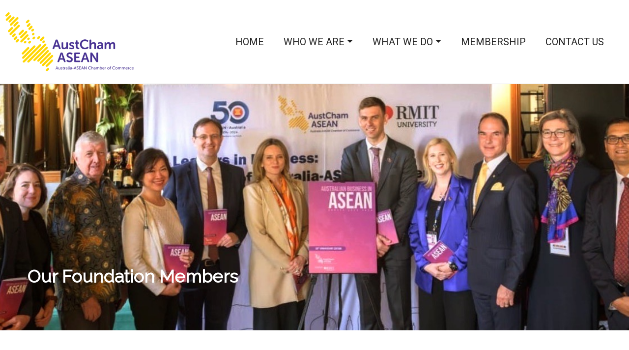

--- FILE ---
content_type: text/html; charset=UTF-8
request_url: https://austchamasean.com/who-we-are/foundation-members/
body_size: 9473
content:
<!DOCTYPE html>
<html lang="en-US" prefix="og: http://ogp.me/ns#" class="no-js no-svg">
	<head>
		<meta charset="UTF-8">
		<meta name="viewport" content="width=device-width, initial-scale=1">
		<link rel="profile" href="http://gmpg.org/xfn/11">

		<meta name='robots' content='max-image-preview:large' />

<!-- This site is optimized with the Yoast SEO plugin v10.0 - https://yoast.com/wordpress/plugins/seo/ -->
<title>Foundation Members - AustCham ASEAN</title>
<link rel="canonical" href="https://austchamasean.com/who-we-are/foundation-members/" />
<meta property="og:locale" content="en_US" />
<meta property="og:type" content="article" />
<meta property="og:title" content="Foundation Members - AustCham ASEAN" />
<meta property="og:url" content="https://austchamasean.com/who-we-are/foundation-members/" />
<meta property="og:site_name" content="AustCham ASEAN" />
<meta name="twitter:card" content="summary_large_image" />
<meta name="twitter:title" content="Foundation Members - AustCham ASEAN" />
<!-- / Yoast SEO plugin. -->

<link rel='dns-prefetch' href='//assets.juicer.io' />
<!-- This site uses the Google Analytics by MonsterInsights plugin v7.10.0 - Using Analytics tracking - https://www.monsterinsights.com/ -->
<script type="text/javascript" data-cfasync="false">
	var mi_version         = '7.10.0';
	var mi_track_user      = true;
	var mi_no_track_reason = '';
	
	var disableStr = 'ga-disable-UA-130192151-1';

	/* Function to detect opted out users */
	function __gaTrackerIsOptedOut() {
		return document.cookie.indexOf(disableStr + '=true') > -1;
	}

	/* Disable tracking if the opt-out cookie exists. */
	if ( __gaTrackerIsOptedOut() ) {
		window[disableStr] = true;
	}

	/* Opt-out function */
	function __gaTrackerOptout() {
	  document.cookie = disableStr + '=true; expires=Thu, 31 Dec 2099 23:59:59 UTC; path=/';
	  window[disableStr] = true;
	}
	
	if ( mi_track_user ) {
		(function(i,s,o,g,r,a,m){i['GoogleAnalyticsObject']=r;i[r]=i[r]||function(){
			(i[r].q=i[r].q||[]).push(arguments)},i[r].l=1*new Date();a=s.createElement(o),
			m=s.getElementsByTagName(o)[0];a.async=1;a.src=g;m.parentNode.insertBefore(a,m)
		})(window,document,'script','//www.google-analytics.com/analytics.js','__gaTracker');

		__gaTracker('create', 'UA-130192151-1', 'auto');
		__gaTracker('set', 'forceSSL', true);
		__gaTracker('require', 'displayfeatures');
		__gaTracker('send','pageview');
	} else {
		console.log( "" );
		(function() {
			/* https://developers.google.com/analytics/devguides/collection/analyticsjs/ */
			var noopfn = function() {
				return null;
			};
			var noopnullfn = function() {
				return null;
			};
			var Tracker = function() {
				return null;
			};
			var p = Tracker.prototype;
			p.get = noopfn;
			p.set = noopfn;
			p.send = noopfn;
			var __gaTracker = function() {
				var len = arguments.length;
				if ( len === 0 ) {
					return;
				}
				var f = arguments[len-1];
				if ( typeof f !== 'object' || f === null || typeof f.hitCallback !== 'function' ) {
					console.log( 'Not running function __gaTracker(' + arguments[0] + " ....) because you are not being tracked. " + mi_no_track_reason );
					return;
				}
				try {
					f.hitCallback();
				} catch (ex) {

				}
			};
			__gaTracker.create = function() {
				return new Tracker();
			};
			__gaTracker.getByName = noopnullfn;
			__gaTracker.getAll = function() {
				return [];
			};
			__gaTracker.remove = noopfn;
			window['__gaTracker'] = __gaTracker;
					})();
		}
</script>
<!-- / Google Analytics by MonsterInsights -->
<script type="text/javascript">
/* <![CDATA[ */
window._wpemojiSettings = {"baseUrl":"https:\/\/s.w.org\/images\/core\/emoji\/14.0.0\/72x72\/","ext":".png","svgUrl":"https:\/\/s.w.org\/images\/core\/emoji\/14.0.0\/svg\/","svgExt":".svg","source":{"concatemoji":"https:\/\/austchamasean.com\/wp-includes\/js\/wp-emoji-release.min.js?ver=6.4.7"}};
/*! This file is auto-generated */
!function(i,n){var o,s,e;function c(e){try{var t={supportTests:e,timestamp:(new Date).valueOf()};sessionStorage.setItem(o,JSON.stringify(t))}catch(e){}}function p(e,t,n){e.clearRect(0,0,e.canvas.width,e.canvas.height),e.fillText(t,0,0);var t=new Uint32Array(e.getImageData(0,0,e.canvas.width,e.canvas.height).data),r=(e.clearRect(0,0,e.canvas.width,e.canvas.height),e.fillText(n,0,0),new Uint32Array(e.getImageData(0,0,e.canvas.width,e.canvas.height).data));return t.every(function(e,t){return e===r[t]})}function u(e,t,n){switch(t){case"flag":return n(e,"\ud83c\udff3\ufe0f\u200d\u26a7\ufe0f","\ud83c\udff3\ufe0f\u200b\u26a7\ufe0f")?!1:!n(e,"\ud83c\uddfa\ud83c\uddf3","\ud83c\uddfa\u200b\ud83c\uddf3")&&!n(e,"\ud83c\udff4\udb40\udc67\udb40\udc62\udb40\udc65\udb40\udc6e\udb40\udc67\udb40\udc7f","\ud83c\udff4\u200b\udb40\udc67\u200b\udb40\udc62\u200b\udb40\udc65\u200b\udb40\udc6e\u200b\udb40\udc67\u200b\udb40\udc7f");case"emoji":return!n(e,"\ud83e\udef1\ud83c\udffb\u200d\ud83e\udef2\ud83c\udfff","\ud83e\udef1\ud83c\udffb\u200b\ud83e\udef2\ud83c\udfff")}return!1}function f(e,t,n){var r="undefined"!=typeof WorkerGlobalScope&&self instanceof WorkerGlobalScope?new OffscreenCanvas(300,150):i.createElement("canvas"),a=r.getContext("2d",{willReadFrequently:!0}),o=(a.textBaseline="top",a.font="600 32px Arial",{});return e.forEach(function(e){o[e]=t(a,e,n)}),o}function t(e){var t=i.createElement("script");t.src=e,t.defer=!0,i.head.appendChild(t)}"undefined"!=typeof Promise&&(o="wpEmojiSettingsSupports",s=["flag","emoji"],n.supports={everything:!0,everythingExceptFlag:!0},e=new Promise(function(e){i.addEventListener("DOMContentLoaded",e,{once:!0})}),new Promise(function(t){var n=function(){try{var e=JSON.parse(sessionStorage.getItem(o));if("object"==typeof e&&"number"==typeof e.timestamp&&(new Date).valueOf()<e.timestamp+604800&&"object"==typeof e.supportTests)return e.supportTests}catch(e){}return null}();if(!n){if("undefined"!=typeof Worker&&"undefined"!=typeof OffscreenCanvas&&"undefined"!=typeof URL&&URL.createObjectURL&&"undefined"!=typeof Blob)try{var e="postMessage("+f.toString()+"("+[JSON.stringify(s),u.toString(),p.toString()].join(",")+"));",r=new Blob([e],{type:"text/javascript"}),a=new Worker(URL.createObjectURL(r),{name:"wpTestEmojiSupports"});return void(a.onmessage=function(e){c(n=e.data),a.terminate(),t(n)})}catch(e){}c(n=f(s,u,p))}t(n)}).then(function(e){for(var t in e)n.supports[t]=e[t],n.supports.everything=n.supports.everything&&n.supports[t],"flag"!==t&&(n.supports.everythingExceptFlag=n.supports.everythingExceptFlag&&n.supports[t]);n.supports.everythingExceptFlag=n.supports.everythingExceptFlag&&!n.supports.flag,n.DOMReady=!1,n.readyCallback=function(){n.DOMReady=!0}}).then(function(){return e}).then(function(){var e;n.supports.everything||(n.readyCallback(),(e=n.source||{}).concatemoji?t(e.concatemoji):e.wpemoji&&e.twemoji&&(t(e.twemoji),t(e.wpemoji)))}))}((window,document),window._wpemojiSettings);
/* ]]> */
</script>
<link rel='stylesheet' id='juicerstyle-css' href='//assets.juicer.io/embed.css?ver=6.4.7' type='text/css' media='all' />
<style id='wp-emoji-styles-inline-css' type='text/css'>

	img.wp-smiley, img.emoji {
		display: inline !important;
		border: none !important;
		box-shadow: none !important;
		height: 1em !important;
		width: 1em !important;
		margin: 0 0.07em !important;
		vertical-align: -0.1em !important;
		background: none !important;
		padding: 0 !important;
	}
</style>
<link rel='stylesheet' id='wp-block-library-css' href='https://austchamasean.com/wp-includes/css/dist/block-library/style.min.css?ver=6.4.7' type='text/css' media='all' />
<style id='classic-theme-styles-inline-css' type='text/css'>
/*! This file is auto-generated */
.wp-block-button__link{color:#fff;background-color:#32373c;border-radius:9999px;box-shadow:none;text-decoration:none;padding:calc(.667em + 2px) calc(1.333em + 2px);font-size:1.125em}.wp-block-file__button{background:#32373c;color:#fff;text-decoration:none}
</style>
<style id='global-styles-inline-css' type='text/css'>
body{--wp--preset--color--black: #000000;--wp--preset--color--cyan-bluish-gray: #abb8c3;--wp--preset--color--white: #ffffff;--wp--preset--color--pale-pink: #f78da7;--wp--preset--color--vivid-red: #cf2e2e;--wp--preset--color--luminous-vivid-orange: #ff6900;--wp--preset--color--luminous-vivid-amber: #fcb900;--wp--preset--color--light-green-cyan: #7bdcb5;--wp--preset--color--vivid-green-cyan: #00d084;--wp--preset--color--pale-cyan-blue: #8ed1fc;--wp--preset--color--vivid-cyan-blue: #0693e3;--wp--preset--color--vivid-purple: #9b51e0;--wp--preset--gradient--vivid-cyan-blue-to-vivid-purple: linear-gradient(135deg,rgba(6,147,227,1) 0%,rgb(155,81,224) 100%);--wp--preset--gradient--light-green-cyan-to-vivid-green-cyan: linear-gradient(135deg,rgb(122,220,180) 0%,rgb(0,208,130) 100%);--wp--preset--gradient--luminous-vivid-amber-to-luminous-vivid-orange: linear-gradient(135deg,rgba(252,185,0,1) 0%,rgba(255,105,0,1) 100%);--wp--preset--gradient--luminous-vivid-orange-to-vivid-red: linear-gradient(135deg,rgba(255,105,0,1) 0%,rgb(207,46,46) 100%);--wp--preset--gradient--very-light-gray-to-cyan-bluish-gray: linear-gradient(135deg,rgb(238,238,238) 0%,rgb(169,184,195) 100%);--wp--preset--gradient--cool-to-warm-spectrum: linear-gradient(135deg,rgb(74,234,220) 0%,rgb(151,120,209) 20%,rgb(207,42,186) 40%,rgb(238,44,130) 60%,rgb(251,105,98) 80%,rgb(254,248,76) 100%);--wp--preset--gradient--blush-light-purple: linear-gradient(135deg,rgb(255,206,236) 0%,rgb(152,150,240) 100%);--wp--preset--gradient--blush-bordeaux: linear-gradient(135deg,rgb(254,205,165) 0%,rgb(254,45,45) 50%,rgb(107,0,62) 100%);--wp--preset--gradient--luminous-dusk: linear-gradient(135deg,rgb(255,203,112) 0%,rgb(199,81,192) 50%,rgb(65,88,208) 100%);--wp--preset--gradient--pale-ocean: linear-gradient(135deg,rgb(255,245,203) 0%,rgb(182,227,212) 50%,rgb(51,167,181) 100%);--wp--preset--gradient--electric-grass: linear-gradient(135deg,rgb(202,248,128) 0%,rgb(113,206,126) 100%);--wp--preset--gradient--midnight: linear-gradient(135deg,rgb(2,3,129) 0%,rgb(40,116,252) 100%);--wp--preset--font-size--small: 13px;--wp--preset--font-size--medium: 20px;--wp--preset--font-size--large: 36px;--wp--preset--font-size--x-large: 42px;--wp--preset--spacing--20: 0.44rem;--wp--preset--spacing--30: 0.67rem;--wp--preset--spacing--40: 1rem;--wp--preset--spacing--50: 1.5rem;--wp--preset--spacing--60: 2.25rem;--wp--preset--spacing--70: 3.38rem;--wp--preset--spacing--80: 5.06rem;--wp--preset--shadow--natural: 6px 6px 9px rgba(0, 0, 0, 0.2);--wp--preset--shadow--deep: 12px 12px 50px rgba(0, 0, 0, 0.4);--wp--preset--shadow--sharp: 6px 6px 0px rgba(0, 0, 0, 0.2);--wp--preset--shadow--outlined: 6px 6px 0px -3px rgba(255, 255, 255, 1), 6px 6px rgba(0, 0, 0, 1);--wp--preset--shadow--crisp: 6px 6px 0px rgba(0, 0, 0, 1);}:where(.is-layout-flex){gap: 0.5em;}:where(.is-layout-grid){gap: 0.5em;}body .is-layout-flow > .alignleft{float: left;margin-inline-start: 0;margin-inline-end: 2em;}body .is-layout-flow > .alignright{float: right;margin-inline-start: 2em;margin-inline-end: 0;}body .is-layout-flow > .aligncenter{margin-left: auto !important;margin-right: auto !important;}body .is-layout-constrained > .alignleft{float: left;margin-inline-start: 0;margin-inline-end: 2em;}body .is-layout-constrained > .alignright{float: right;margin-inline-start: 2em;margin-inline-end: 0;}body .is-layout-constrained > .aligncenter{margin-left: auto !important;margin-right: auto !important;}body .is-layout-constrained > :where(:not(.alignleft):not(.alignright):not(.alignfull)){max-width: var(--wp--style--global--content-size);margin-left: auto !important;margin-right: auto !important;}body .is-layout-constrained > .alignwide{max-width: var(--wp--style--global--wide-size);}body .is-layout-flex{display: flex;}body .is-layout-flex{flex-wrap: wrap;align-items: center;}body .is-layout-flex > *{margin: 0;}body .is-layout-grid{display: grid;}body .is-layout-grid > *{margin: 0;}:where(.wp-block-columns.is-layout-flex){gap: 2em;}:where(.wp-block-columns.is-layout-grid){gap: 2em;}:where(.wp-block-post-template.is-layout-flex){gap: 1.25em;}:where(.wp-block-post-template.is-layout-grid){gap: 1.25em;}.has-black-color{color: var(--wp--preset--color--black) !important;}.has-cyan-bluish-gray-color{color: var(--wp--preset--color--cyan-bluish-gray) !important;}.has-white-color{color: var(--wp--preset--color--white) !important;}.has-pale-pink-color{color: var(--wp--preset--color--pale-pink) !important;}.has-vivid-red-color{color: var(--wp--preset--color--vivid-red) !important;}.has-luminous-vivid-orange-color{color: var(--wp--preset--color--luminous-vivid-orange) !important;}.has-luminous-vivid-amber-color{color: var(--wp--preset--color--luminous-vivid-amber) !important;}.has-light-green-cyan-color{color: var(--wp--preset--color--light-green-cyan) !important;}.has-vivid-green-cyan-color{color: var(--wp--preset--color--vivid-green-cyan) !important;}.has-pale-cyan-blue-color{color: var(--wp--preset--color--pale-cyan-blue) !important;}.has-vivid-cyan-blue-color{color: var(--wp--preset--color--vivid-cyan-blue) !important;}.has-vivid-purple-color{color: var(--wp--preset--color--vivid-purple) !important;}.has-black-background-color{background-color: var(--wp--preset--color--black) !important;}.has-cyan-bluish-gray-background-color{background-color: var(--wp--preset--color--cyan-bluish-gray) !important;}.has-white-background-color{background-color: var(--wp--preset--color--white) !important;}.has-pale-pink-background-color{background-color: var(--wp--preset--color--pale-pink) !important;}.has-vivid-red-background-color{background-color: var(--wp--preset--color--vivid-red) !important;}.has-luminous-vivid-orange-background-color{background-color: var(--wp--preset--color--luminous-vivid-orange) !important;}.has-luminous-vivid-amber-background-color{background-color: var(--wp--preset--color--luminous-vivid-amber) !important;}.has-light-green-cyan-background-color{background-color: var(--wp--preset--color--light-green-cyan) !important;}.has-vivid-green-cyan-background-color{background-color: var(--wp--preset--color--vivid-green-cyan) !important;}.has-pale-cyan-blue-background-color{background-color: var(--wp--preset--color--pale-cyan-blue) !important;}.has-vivid-cyan-blue-background-color{background-color: var(--wp--preset--color--vivid-cyan-blue) !important;}.has-vivid-purple-background-color{background-color: var(--wp--preset--color--vivid-purple) !important;}.has-black-border-color{border-color: var(--wp--preset--color--black) !important;}.has-cyan-bluish-gray-border-color{border-color: var(--wp--preset--color--cyan-bluish-gray) !important;}.has-white-border-color{border-color: var(--wp--preset--color--white) !important;}.has-pale-pink-border-color{border-color: var(--wp--preset--color--pale-pink) !important;}.has-vivid-red-border-color{border-color: var(--wp--preset--color--vivid-red) !important;}.has-luminous-vivid-orange-border-color{border-color: var(--wp--preset--color--luminous-vivid-orange) !important;}.has-luminous-vivid-amber-border-color{border-color: var(--wp--preset--color--luminous-vivid-amber) !important;}.has-light-green-cyan-border-color{border-color: var(--wp--preset--color--light-green-cyan) !important;}.has-vivid-green-cyan-border-color{border-color: var(--wp--preset--color--vivid-green-cyan) !important;}.has-pale-cyan-blue-border-color{border-color: var(--wp--preset--color--pale-cyan-blue) !important;}.has-vivid-cyan-blue-border-color{border-color: var(--wp--preset--color--vivid-cyan-blue) !important;}.has-vivid-purple-border-color{border-color: var(--wp--preset--color--vivid-purple) !important;}.has-vivid-cyan-blue-to-vivid-purple-gradient-background{background: var(--wp--preset--gradient--vivid-cyan-blue-to-vivid-purple) !important;}.has-light-green-cyan-to-vivid-green-cyan-gradient-background{background: var(--wp--preset--gradient--light-green-cyan-to-vivid-green-cyan) !important;}.has-luminous-vivid-amber-to-luminous-vivid-orange-gradient-background{background: var(--wp--preset--gradient--luminous-vivid-amber-to-luminous-vivid-orange) !important;}.has-luminous-vivid-orange-to-vivid-red-gradient-background{background: var(--wp--preset--gradient--luminous-vivid-orange-to-vivid-red) !important;}.has-very-light-gray-to-cyan-bluish-gray-gradient-background{background: var(--wp--preset--gradient--very-light-gray-to-cyan-bluish-gray) !important;}.has-cool-to-warm-spectrum-gradient-background{background: var(--wp--preset--gradient--cool-to-warm-spectrum) !important;}.has-blush-light-purple-gradient-background{background: var(--wp--preset--gradient--blush-light-purple) !important;}.has-blush-bordeaux-gradient-background{background: var(--wp--preset--gradient--blush-bordeaux) !important;}.has-luminous-dusk-gradient-background{background: var(--wp--preset--gradient--luminous-dusk) !important;}.has-pale-ocean-gradient-background{background: var(--wp--preset--gradient--pale-ocean) !important;}.has-electric-grass-gradient-background{background: var(--wp--preset--gradient--electric-grass) !important;}.has-midnight-gradient-background{background: var(--wp--preset--gradient--midnight) !important;}.has-small-font-size{font-size: var(--wp--preset--font-size--small) !important;}.has-medium-font-size{font-size: var(--wp--preset--font-size--medium) !important;}.has-large-font-size{font-size: var(--wp--preset--font-size--large) !important;}.has-x-large-font-size{font-size: var(--wp--preset--font-size--x-large) !important;}
.wp-block-navigation a:where(:not(.wp-element-button)){color: inherit;}
:where(.wp-block-post-template.is-layout-flex){gap: 1.25em;}:where(.wp-block-post-template.is-layout-grid){gap: 1.25em;}
:where(.wp-block-columns.is-layout-flex){gap: 2em;}:where(.wp-block-columns.is-layout-grid){gap: 2em;}
.wp-block-pullquote{font-size: 1.5em;line-height: 1.6;}
</style>
<link rel='stylesheet' id='contact-form-7-css' href='https://austchamasean.com/wp-content/plugins/contact-form-7/includes/css/styles.css?ver=5.1.1' type='text/css' media='all' />
<link rel='stylesheet' id='email-subscribers-css' href='https://austchamasean.com/wp-content/plugins/email-subscribers/lite/public/css/email-subscribers-public.css?ver=5.7.24' type='text/css' media='all' />
<link rel='stylesheet' id='rs-plugin-settings-css' href='https://austchamasean.com/wp-content/plugins/revslider/public/assets/css/settings.css?ver=5.4.6' type='text/css' media='all' />
<style id='rs-plugin-settings-inline-css' type='text/css'>
#rs-demo-id {}
</style>
<link rel='stylesheet' id='font-awesome-css' href='https://austchamasean.com/wp-content/plugins/js_composer/assets/lib/bower/font-awesome/css/font-awesome.min.css?ver=5.4.5' type='text/css' media='all' />
<link rel='stylesheet' id='custom-style-css' href='https://austchamasean.com/wp-content/plugins/simple-contact-info-widget/css/hover-min.css?ver=6.4.7' type='text/css' media='all' />
<link rel='stylesheet' id='wp-pagenavi-css' href='https://austchamasean.com/wp-content/plugins/wp-pagenavi/pagenavi-css.css?ver=2.70' type='text/css' media='all' />
<script type="text/javascript" src="https://austchamasean.com/wp-includes/js/jquery/jquery.min.js?ver=3.7.1" id="jquery-core-js"></script>
<script type="text/javascript" src="https://austchamasean.com/wp-includes/js/jquery/jquery-migrate.min.js?ver=3.4.1" id="jquery-migrate-js"></script>
<script type="text/javascript" src="//assets.juicer.io/embed-no-jquery.js?ver=6.4.7" id="juicerembed-js"></script>
<script type="text/javascript" id="monsterinsights-frontend-script-js-extra">
/* <![CDATA[ */
var monsterinsights_frontend = {"js_events_tracking":"true","download_extensions":"doc,pdf,ppt,zip,xls,docx,pptx,xlsx","inbound_paths":"[]","home_url":"https:\/\/austchamasean.com","hash_tracking":"false"};
/* ]]> */
</script>
<script type="text/javascript" src="https://austchamasean.com/wp-content/plugins/google-analytics-for-wordpress/assets/js/frontend.min.js?ver=7.10.0" id="monsterinsights-frontend-script-js"></script>
<script type="text/javascript" src="https://austchamasean.com/wp-content/plugins/revslider/public/assets/js/jquery.themepunch.tools.min.js?ver=5.4.6" id="tp-tools-js"></script>
<script type="text/javascript" src="https://austchamasean.com/wp-content/plugins/revslider/public/assets/js/jquery.themepunch.revolution.min.js?ver=5.4.6" id="revmin-js"></script>
<link rel="https://api.w.org/" href="https://austchamasean.com/wp-json/" /><link rel="alternate" type="application/json" href="https://austchamasean.com/wp-json/wp/v2/pages/843" /><link rel="EditURI" type="application/rsd+xml" title="RSD" href="https://austchamasean.com/xmlrpc.php?rsd" />
<meta name="generator" content="WordPress 6.4.7" />
<link rel='shortlink' href='https://austchamasean.com/?p=843' />
<link rel="alternate" type="application/json+oembed" href="https://austchamasean.com/wp-json/oembed/1.0/embed?url=https%3A%2F%2Faustchamasean.com%2Fwho-we-are%2Ffoundation-members%2F" />
<link rel="alternate" type="text/xml+oembed" href="https://austchamasean.com/wp-json/oembed/1.0/embed?url=https%3A%2F%2Faustchamasean.com%2Fwho-we-are%2Ffoundation-members%2F&#038;format=xml" />
<meta name="generator" content="Powered by WPBakery Page Builder - drag and drop page builder for WordPress."/>
<!--[if lte IE 9]><link rel="stylesheet" type="text/css" href="https://austchamasean.com/wp-content/plugins/js_composer/assets/css/vc_lte_ie9.min.css" media="screen"><![endif]--><meta name="generator" content="Powered by Slider Revolution 5.4.6 - responsive, Mobile-Friendly Slider Plugin for WordPress with comfortable drag and drop interface." />
<link rel="icon" href="https://austchamasean.com/wp-content/uploads/2024/02/cropped-AustCham-ASEAN-Logo-32x32.png" sizes="32x32" />
<link rel="icon" href="https://austchamasean.com/wp-content/uploads/2024/02/cropped-AustCham-ASEAN-Logo-192x192.png" sizes="192x192" />
<link rel="apple-touch-icon" href="https://austchamasean.com/wp-content/uploads/2024/02/cropped-AustCham-ASEAN-Logo-180x180.png" />
<meta name="msapplication-TileImage" content="https://austchamasean.com/wp-content/uploads/2024/02/cropped-AustCham-ASEAN-Logo-270x270.png" />
<script type="text/javascript">function setREVStartSize(e){
				try{ var i=jQuery(window).width(),t=9999,r=0,n=0,l=0,f=0,s=0,h=0;					
					if(e.responsiveLevels&&(jQuery.each(e.responsiveLevels,function(e,f){f>i&&(t=r=f,l=e),i>f&&f>r&&(r=f,n=e)}),t>r&&(l=n)),f=e.gridheight[l]||e.gridheight[0]||e.gridheight,s=e.gridwidth[l]||e.gridwidth[0]||e.gridwidth,h=i/s,h=h>1?1:h,f=Math.round(h*f),"fullscreen"==e.sliderLayout){var u=(e.c.width(),jQuery(window).height());if(void 0!=e.fullScreenOffsetContainer){var c=e.fullScreenOffsetContainer.split(",");if (c) jQuery.each(c,function(e,i){u=jQuery(i).length>0?u-jQuery(i).outerHeight(!0):u}),e.fullScreenOffset.split("%").length>1&&void 0!=e.fullScreenOffset&&e.fullScreenOffset.length>0?u-=jQuery(window).height()*parseInt(e.fullScreenOffset,0)/100:void 0!=e.fullScreenOffset&&e.fullScreenOffset.length>0&&(u-=parseInt(e.fullScreenOffset,0))}f=u}else void 0!=e.minHeight&&f<e.minHeight&&(f=e.minHeight);e.c.closest(".rev_slider_wrapper").css({height:f})					
				}catch(d){console.log("Failure at Presize of Slider:"+d)}
			};</script>
<noscript><style type="text/css"> .wpb_animate_when_almost_visible { opacity: 1; }</style></noscript><style id="wpforms-css-vars-root">
				:root {
					--wpforms-field-border-radius: 3px;
--wpforms-field-background-color: #ffffff;
--wpforms-field-border-color: rgba( 0, 0, 0, 0.25 );
--wpforms-field-text-color: rgba( 0, 0, 0, 0.7 );
--wpforms-label-color: rgba( 0, 0, 0, 0.85 );
--wpforms-label-sublabel-color: rgba( 0, 0, 0, 0.55 );
--wpforms-label-error-color: #d63637;
--wpforms-button-border-radius: 3px;
--wpforms-button-background-color: #066aab;
--wpforms-button-text-color: #ffffff;
--wpforms-field-size-input-height: 43px;
--wpforms-field-size-input-spacing: 15px;
--wpforms-field-size-font-size: 16px;
--wpforms-field-size-line-height: 19px;
--wpforms-field-size-padding-h: 14px;
--wpforms-field-size-checkbox-size: 16px;
--wpforms-field-size-sublabel-spacing: 5px;
--wpforms-field-size-icon-size: 1;
--wpforms-label-size-font-size: 16px;
--wpforms-label-size-line-height: 19px;
--wpforms-label-size-sublabel-font-size: 14px;
--wpforms-label-size-sublabel-line-height: 17px;
--wpforms-button-size-font-size: 17px;
--wpforms-button-size-height: 41px;
--wpforms-button-size-padding-h: 15px;
--wpforms-button-size-margin-top: 10px;

				}
			</style>
		<link rel="stylesheet" href="https://austchamasean.com/wp-content/themes/austchamasean/css/bootstrap/bootstrap.min.css">
		<link rel="stylesheet" href="https://austchamasean.com/wp-content/themes/austchamasean/lib/full-slider.css">
		<link rel="stylesheet" href="https://austchamasean.com/wp-content/themes/austchamasean/lib/fontawesome-free-5.0.8/web-fonts-with-css/css/fontawesome-all.min.css">

		<!-- Fonts -->
		<link href="https://fonts.googleapis.com/css?family=Raleway|Roboto" rel="stylesheet">

		<link rel="stylesheet" href="https://austchamasean.com/wp-content/themes/austchamasean/css/common_style.css">
		<link rel="stylesheet" href="https://austchamasean.com/wp-content/themes/austchamasean/css/navbar_common_style.css">
	</head>

<body>
<div id="page" class="site">
	<header id="masthead" class="site-header">
		<nav class="navbar navbar-expand-xl fixed-top navbar-light">
			<div class="container-fluid navbar-inner">
				<a class="navbar-brand" href="https://austchamasean.com/" rel="home">
					<img src="https://austchamasean.com/wp-content/uploads/2019/03/AustCham-ASEAN-Logo-Transparent.png" alt="AustCham ASEAN">
				</a>
				<button class="navbar-toggler" type="button" data-toggle="collapse" data-target="#navbarNav" aria-controls="navbarNav" aria-expanded="false" aria-label="Toggle navigation">
					<span class="navbar-toggler-icon"></span>
				</button>
				<div class="collapse navbar-collapse" id="navbarNav">
					<ul id="primary-menu" class="navbar-nav ml-auto"><li id="menu-item-883" class="menu-item menu-item-type-post_type menu-item-object-page menu-item-home menu-item-883 nav-item"><a href="https://austchamasean.com/" class="nav-link">Home</a></li>
<li id="menu-item-869" class="menu-item menu-item-type-post_type menu-item-object-page current-page-ancestor current-menu-ancestor current-menu-parent current-page-parent current_page_parent current_page_ancestor menu-item-has-children menu-item-869 nav-item active dropdown"><a href="#" class="nav-link dropdown-toggle" data-toggle="dropdown" id="navbar-dropdown-menu-link-869" aria-haspopup="true" aria-expanded="false">Who we are</a>
<div  class="sub-menu dropdown-menu" aria-labelledby="navbar-dropdown-menu-link-869">
<a href="https://austchamasean.com/who-we-are/purpose/" class="dropdown-item" id="menu-item-870">Our Purpose</a><a href="https://austchamasean.com/who-we-are/foundation-members/" class="dropdown-item active" id="menu-item-872">Our Foundation Members</a><a href="https://austchamasean.com/who-we-are/corporate-members/" class="dropdown-item" id="menu-item-874">Our Corporate Members</a><a href="https://austchamasean.com/who-we-are/our-partners/" class="dropdown-item" id="menu-item-1191">Our Partners</a></div>
</li>
<li id="menu-item-875" class="menu-item menu-item-type-post_type menu-item-object-page menu-item-has-children menu-item-875 nav-item dropdown"><a href="#" class="nav-link dropdown-toggle" data-toggle="dropdown" id="navbar-dropdown-menu-link-875" aria-haspopup="true" aria-expanded="false">What we do</a>
<div  class="sub-menu dropdown-menu" aria-labelledby="navbar-dropdown-menu-link-875">
<a href="https://austchamasean.com/what-we-do/focus/" class="dropdown-item" id="menu-item-878">Our Focus</a><a href="https://austchamasean.com/what-we-do/business-surveys/" class="dropdown-item" id="menu-item-879">Our Business Surveys</a></div>
</li>
<li id="menu-item-881" class="menu-item menu-item-type-post_type menu-item-object-page menu-item-881 nav-item"><a href="https://austchamasean.com/membership/" class="nav-link">Membership</a></li>
<li id="menu-item-1300" class="menu-item menu-item-type-post_type menu-item-object-page menu-item-1300 nav-item"><a href="https://austchamasean.com/contact-us-2/" class="nav-link">Contact Us</a></li>
</ul>				</div>
			</div>
		</nav>
	</header><!-- #masthead -->

	<div id="content" class="site-content">
		<div id="primary" class="content-area">
			<main id="main" class="site-main">
									<div class="banner" style="background-image: url('https://austchamasean.com/wp-content/uploads/2024/04/AACBG.jpeg');">
	<div class="austcham_asean_container">
					<h3>Our Foundation Members</h3>
			</div>
</div>				
	<div id="primary" class="content-area">
		<main id="main" class="site-main">
			<div class="austcham_asean_container">
				<div class="austcham_asean_row gallery_row">
					<div class="col-lg-2 col-md-4 col-sm-12 common_sidepanel">
													<div class="sidebar_about">
	<h3>About</h3>
	<div class="menu-about-menu-container"><ul id="menu-about-menu" class="menu"><li id="menu-item-864" class="menu-item menu-item-type-post_type menu-item-object-page menu-item-864"><a href="https://austchamasean.com/who-we-are/purpose/">Our Purpose</a></li>
<li id="menu-item-866" class="menu-item menu-item-type-post_type menu-item-object-page current-menu-item page_item page-item-843 current_page_item menu-item-866"><a href="https://austchamasean.com/who-we-are/foundation-members/" aria-current="page">Our Foundation Members</a></li>
<li id="menu-item-868" class="menu-item menu-item-type-post_type menu-item-object-page menu-item-868"><a href="https://austchamasean.com/who-we-are/corporate-members/">Our Corporate Members</a></li>
<li id="menu-item-1279" class="menu-item menu-item-type-post_type menu-item-object-page menu-item-1279"><a href="https://austchamasean.com/who-we-are/our-partners/">Our Partners</a></li>
</ul></div></div>											</div>
					<div class="col-lg-10 col-md-8 col-sm-12 common_main_content">
																<section>
			<div class="austcham_asean_container">
									<div class="austcham_asean_row corporate_member_row white_bg">
						<div class="col-md-6 col-sm-12">
															<div class="container">
									<div class="image_wrapper">
										<a href="http://auschamcambodia.com/" target="_blank">
											<img src="https://austchamasean.com/wp-content/uploads/2019/03/AusCham-Cambodia.jpg">
										</a>
									</div>
								</div>
													</div>
						<div class="col-md-6 col-sm-12">
							<div class="container">
								<div class="content_wrapper">
									<a href="http://auschamcambodia.com/" target="_blank">
										<h4>AusCham Cambodia</h4>
									</a>
									<p>The Australian Chamber of Commerce in Cambodia provides a platform for business people of all nationalities to network in social situations, offers seminars and events for professional development, are an initial point of contact for Australian businesses setting up in Cambodia, and are a forum to promote Australian business overseas.</p>
								</div>
							</div>
						</div>
					</div>
									<div class="austcham_asean_row corporate_member_row gray_bg">
						<div class="col-md-6 col-sm-12">
															<div class="container">
									<div class="image_wrapper">
										<a href="http://www.iabc.or.id/" target="_blank">
											<img src="https://austchamasean.com/wp-content/uploads/2019/03/IABC-Indonesia.jpg">
										</a>
									</div>
								</div>
													</div>
						<div class="col-md-6 col-sm-12">
							<div class="container">
								<div class="content_wrapper">
									<a href="http://www.iabc.or.id/" target="_blank">
										<h4>Indonesia Australia Business Council</h4>
									</a>
									<p>The Indonesia Australia Business Council (IABC) is regarded as the key bilateral business council and works very closely with the Indonesian Government and the Australian Embassy in Jakarta. The mission of the IABC is to provide a convivial networking organisation for companies, organisations and business people of all nationalities involved or interested in business between Indonesia and Australia.</p>
								</div>
							</div>
						</div>
					</div>
									<div class="austcham_asean_row corporate_member_row white_bg">
						<div class="col-md-6 col-sm-12">
															<div class="container">
									<div class="image_wrapper">
										<a href="https://www.austchamlao.org/" target="_blank">
											<img src="https://austchamasean.com/wp-content/uploads/2019/03/AustCham-Laos.jpg">
										</a>
									</div>
								</div>
													</div>
						<div class="col-md-6 col-sm-12">
							<div class="container">
								<div class="content_wrapper">
									<a href="https://www.austchamlao.org/" target="_blank">
										<h4>AustCham Lao</h4>
									</a>
									<p>The Australia Chamber of Commerce Lao PDR has evolved to bring the business community of Lao PDR together, whether that be individuals doing business, government officials wanting to know more about the industries we represent, existing businesses wanting to grow their interests in the market or new business wanting to enter for the first time.</p>
								</div>
							</div>
						</div>
					</div>
									<div class="austcham_asean_row corporate_member_row gray_bg">
						<div class="col-md-6 col-sm-12">
															<div class="container">
									<div class="image_wrapper">
										<a href="http://www.mabc.org.my/" target="_blank">
											<img src="https://austchamasean.com/wp-content/uploads/2024/02/MYABC.png">
										</a>
									</div>
								</div>
													</div>
						<div class="col-md-6 col-sm-12">
							<div class="container">
								<div class="content_wrapper">
									<a href="http://www.mabc.org.my/" target="_blank">
										<h4>Malaysia-Australia Business Council (MABC)</h4>
									</a>
									<p>The Malaysia Australia Business Council (MABC) has been the leading voice of Malaysian and Australian businesses. Through a full programmes of events and regular communication, the MABC provides a comprehensive platform for both companies and individuals to successfully do business in Malaysia and Australia.</p>
								</div>
							</div>
						</div>
					</div>
									<div class="austcham_asean_row corporate_member_row white_bg">
						<div class="col-md-6 col-sm-12">
															<div class="container">
									<div class="image_wrapper">
										<a href="https://www.austchammyanmar.com/" target="_blank">
											<img src="https://austchamasean.com/wp-content/uploads/2019/03/AustCham-Myanmar.jpg">
										</a>
									</div>
								</div>
													</div>
						<div class="col-md-6 col-sm-12">
							<div class="container">
								<div class="content_wrapper">
									<a href="https://www.austchammyanmar.com/" target="_blank">
										<h4>AustCham Myanmar</h4>
									</a>
									<p>The Australian Chamber of Commerce Myanmar Association, is a not-for-profit organisation which aims to promote responsible bilateral trade and investment between Australia and Myanmar and promote closer economic ties between the two countries. The outcomes the Chamber aims to achieve include: knowledge sharing, advocacy, networking, and capacity building & responsible investment.</p>
								</div>
							</div>
						</div>
					</div>
									<div class="austcham_asean_row corporate_member_row gray_bg">
						<div class="col-md-6 col-sm-12">
															<div class="container">
									<div class="image_wrapper">
										<a href="http://anzcham.com/" target="_blank">
											<img src="https://austchamasean.com/wp-content/uploads/2019/03/ANZCHAM-Philippines.jpg">
										</a>
									</div>
								</div>
													</div>
						<div class="col-md-6 col-sm-12">
							<div class="container">
								<div class="content_wrapper">
									<a href="http://anzcham.com/" target="_blank">
										<h4>ANZCHAM Philippines</h4>
									</a>
									<p>The Australian-New Zealand Chamber of Commerce (Philippines)’s mission is to be a highly effective organization that visibly supports and promotes business relationships between Australia, New Zealand and the Philippines.</p>
								</div>
							</div>
						</div>
					</div>
									<div class="austcham_asean_row corporate_member_row white_bg">
						<div class="col-md-6 col-sm-12">
															<div class="container">
									<div class="image_wrapper">
										<a href="https://www.austcham.org.sg/" target="_blank">
											<img src="https://austchamasean.com/wp-content/uploads/2019/03/AustCham-Logo.png">
										</a>
									</div>
								</div>
													</div>
						<div class="col-md-6 col-sm-12">
							<div class="container">
								<div class="content_wrapper">
									<a href="https://www.austcham.org.sg/" target="_blank">
										<h4>AustCham Singapore</h4>
									</a>
									<p>The Australian Chamber of Commerce, Singapore is an organisation which fosters, and provides a forum for, business links between Australia and Singapore. Essentially, AustCham is the Australian business community in Singapore.</p>
								</div>
							</div>
						</div>
					</div>
									<div class="austcham_asean_row corporate_member_row gray_bg">
						<div class="col-md-6 col-sm-12">
															<div class="container">
									<div class="image_wrapper">
										<a href="https://www.austchamthailand.com/" target="_blank">
											<img src="https://austchamasean.com/wp-content/uploads/2019/03/AustCham-Thailand.jpg">
										</a>
									</div>
								</div>
													</div>
						<div class="col-md-6 col-sm-12">
							<div class="container">
								<div class="content_wrapper">
									<a href="https://www.austchamthailand.com/" target="_blank">
										<h4>AustCham Thailand</h4>
									</a>
									<p>The Australian-Thai Chamber of Commerce maintains a general overview of the business environment in Thailand and Australia. Our greatest strength lies in our ability to access and connect members (and non-members) via our extensive network of experts in specific areas. We have a strong relationship with the Australian Embassy and also with key Thai government departments and agencies.</p>
								</div>
							</div>
						</div>
					</div>
									<div class="austcham_asean_row corporate_member_row white_bg">
						<div class="col-md-6 col-sm-12">
															<div class="container">
									<div class="image_wrapper">
										<a href="https://auschamvn.org/" target="_blank">
											<img src="https://austchamasean.com/wp-content/uploads/2019/03/vietnam.png">
										</a>
									</div>
								</div>
													</div>
						<div class="col-md-6 col-sm-12">
							<div class="container">
								<div class="content_wrapper">
									<a href="https://auschamvn.org/" target="_blank">
										<h4>AusCham Vietnam</h4>
									</a>
									<p>The Australian Chamber of Commerce in Vietnam represents and promotes the interests of Australian businesses operating in Vietnam. AusCham provides all its members with a voice to express their views on the business environment in Vietnam, directly within the business community and via our liaison with the Vietnamese Government.</p>
								</div>
							</div>
						</div>
					</div>
							</div>
		</section>
												</div>
				</div>
			</div>
		</main><!-- #main -->
	</div><!-- #primary -->


			</div><!-- #content -->
			
			<footer>
				<div class="austcham_asean_container">
					<div class="austcham_asean_row">
						<div class="col-md-4 col-sm-12">
							<img src="https://austchamasean.com/wp-content/uploads/2019/03/AustCham-ASEAN-Logo-Transparent.png" alt="AustCham ASEAN">
															<div class="footer_social">
									<ul>
																					<li>
												<a href="https://www.linkedin.com/company/austcham-asean/" target="_blank">
													<img src="https://austchamasean.com/wp-content/uploads/2019/03/linkedin.png">
												</a>
											</li>
																			</ul>
								</div>
														<p>&copy; 2019 AustCham ASEAN. All rights reserved.</p>
						</div>
						<div class="col-md-8 col-sm-12">
							<div class="austcham_asean_row">
								<div class="col-md-4 col-sm-12 footer_column">
									<h4>Who we are</h4>
									<div class="menu-about-menu-container"><ul id="menu-about-menu-1" class="menu"><li class="menu-item menu-item-type-post_type menu-item-object-page menu-item-864"><a href="https://austchamasean.com/who-we-are/purpose/">Our Purpose</a></li>
<li class="menu-item menu-item-type-post_type menu-item-object-page current-menu-item page_item page-item-843 current_page_item menu-item-866"><a href="https://austchamasean.com/who-we-are/foundation-members/" aria-current="page">Our Foundation Members</a></li>
<li class="menu-item menu-item-type-post_type menu-item-object-page menu-item-868"><a href="https://austchamasean.com/who-we-are/corporate-members/">Our Corporate Members</a></li>
<li class="menu-item menu-item-type-post_type menu-item-object-page menu-item-1279"><a href="https://austchamasean.com/who-we-are/our-partners/">Our Partners</a></li>
</ul></div>								</div>
								<div class="col-md-4 col-sm-12 footer_column">
									<h4>What we do</h4>
									<div class="menu-what-we-do-menu-container"><ul id="menu-what-we-do-menu" class="menu"><li id="menu-item-861" class="menu-item menu-item-type-post_type menu-item-object-page menu-item-861"><a href="https://austchamasean.com/what-we-do/focus/">Our Focus</a></li>
<li id="menu-item-862" class="menu-item menu-item-type-post_type menu-item-object-page menu-item-862"><a href="https://austchamasean.com/what-we-do/business-surveys/">Our Business Surveys</a></li>
</ul></div>								</div>
								<div class="col-md-4 col-sm-12 footer_column">
									<h4>Contact us</h4>
									<ul>
										<li><i class="fa fa-home"></i> Singapore</li>
										<li><i class="fa fa-at"></i> <a href="mailto:info@austchamasean.com">info@austchamasean.com</a></li>
									</ul>
								</div>
							</div>
						</div>
					</div>
				</div>
			</footer>
		</div><!-- #page -->

		<script src="https://austchamasean.com/wp-content/themes/austchamasean/js/jquery-3.3.1.min.js"></script>
		<script src="https://austchamasean.com/wp-content/themes/austchamasean/js/bootstrap/bootstrap.min.js"></script>
		<script src="https://austchamasean.com/wp-content/themes/austchamasean/lib/jquery.localScroll-2.0.0/jquery.localScroll.min.js"></script>
		<script src="https://austchamasean.com/wp-content/themes/austchamasean/lib/jquery.scrollTo-2.1.2/jquery.scrollTo.min.js"></script>
		<script type="text/javascript">
			$(function() {
				$(document).scroll(function() {
					var $nav = $(".navbar");
					var $navbrand = $(".navbar-brand");
					var $content = $(".site-content");
					$nav.toggleClass('scrolled', $(this).scrollTop() > $nav.height());
					$navbrand.toggleClass('scrolled', $(this).scrollTop() > $nav.height());
					$content.toggleClass('scrolled', $(this).scrollTop() > $nav.height());
				});
			});

			$(document).ready(function() {
				var $nav = $(".navbar");
				var $navbrand = $(".navbar-brand");
				var $content = $(".site-content");
				$nav.toggleClass('scrolled', $(this).scrollTop() > $nav.height());
				$navbrand.toggleClass('scrolled', $(this).scrollTop() > $nav.height());
				$content.toggleClass('scrolled', $(this).scrollTop() > $nav.height());

				// Set placeholder to form.
				$('#es_txt_name').attr("placeholder", "Name");
				$('#es_txt_email').attr("placeholder", "Email Address");

				$.localScroll({duration:800});
			});
		</script>
		
		<script type="text/javascript" id="contact-form-7-js-extra">
/* <![CDATA[ */
var wpcf7 = {"apiSettings":{"root":"https:\/\/austchamasean.com\/wp-json\/contact-form-7\/v1","namespace":"contact-form-7\/v1"}};
/* ]]> */
</script>
<script type="text/javascript" src="https://austchamasean.com/wp-content/plugins/contact-form-7/includes/js/scripts.js?ver=5.1.1" id="contact-form-7-js"></script>
<script type="text/javascript" id="email-subscribers-js-extra">
/* <![CDATA[ */
var es_data = {"messages":{"es_empty_email_notice":"Please enter email address","es_rate_limit_notice":"You need to wait for some time before subscribing again","es_single_optin_success_message":"Successfully Subscribed.","es_email_exists_notice":"Email Address already exists!","es_unexpected_error_notice":"Oops.. Unexpected error occurred.","es_invalid_email_notice":"Invalid email address","es_try_later_notice":"Please try after some time"},"es_ajax_url":"https:\/\/austchamasean.com\/wp-admin\/admin-ajax.php"};
/* ]]> */
</script>
<script type="text/javascript" src="https://austchamasean.com/wp-content/plugins/email-subscribers/lite/public/js/email-subscribers-public.js?ver=5.7.24" id="email-subscribers-js"></script>

	</body>
</html>


--- FILE ---
content_type: text/css
request_url: https://austchamasean.com/wp-content/themes/austchamasean/css/common_style.css
body_size: 2100
content:
html, body {
	height: 100%;
	font-family: 'Roboto', sans-serif;
}

/* Remove sub menus in footer */
.sub-menu {
	display:none;
}

.austcham_asean_container {
	max-width: 1200px;
	margin: 0 auto;
}

.common_page_padding {
	padding-top: 30px;
	padding-bottom: 30px;
}

.austcham_asean_row {
	display: flex;
	flex-wrap: wrap;
	margin-left: 0;
	margin-right: 0;
}

.btn_yellow {
	color: #000;
	background-color: #f0ca21;
	border-color: #f0ca21;
}

.btn_purple {
	color: #fff;
	background-color: #685489;
	border-color: #685489;
}

.btn_purple:hover {
	color: #fff;
}

.site-content {
	margin-top: 171px;
	transition: margin-top 0.6s ease;
	-webkit-transition: margin-top 0.6s ease-out;
	-moz-transition: margin-top 0.6s ease-out;
	-o-transition: margin-top 0.6s ease-out;
}

@media only screen and (max-width : 768px) {
	.site-content {
		margin-top: 141px;
	}
}

.common_sidepanel {
	padding: 50px 0px;
}

@media only screen and (max-width : 1200px) {
	.common_sidepanel {
		padding-left: 15px;
		padding-right: 0px;
	}
}

@media only screen and (max-width : 992px) {
	.common_sidepanel {
		padding-left: 15px;
		padding-right: 15px;
	}
}

@media only screen and (max-width : 768px) {
	.common_sidepanel {
		padding-bottom: 0px;
	}
}

.common_main_content {
	padding-top: 50px;
	padding-bottom: 50px;
	font-family: 'Raleway', sans-serif;
}

.common_main_content h3 {
	text-transform: uppercase;
	font-weight: 700;
	color: #685489;
	margin-left: 12px;
	margin-bottom: 20px;
}

.common_main_content img {
	max-width: 100%;
}

.common_main_content .profile {
	text-align: center;
	margin-bottom: 30px;
}

.common_main_content .profile h5 {
	color: #685489;
	margin-top: 10px;
}

.common_main_content .image_normal,
.common_main_content .content_video {
	max-width: 100%;
}

.common_main_content .image_normal_2 {
	max-width: 100%;
	margin-top: 25px;
}

.common_main_content .image_profile {
	max-width: 60%;
}

/* banner section */
.site-content.scrolled {
	margin-top: 91px;
}

.full_height_banner {
	width: 100%;
	padding-top: 80px;
	padding-bottom: 80px;
	background-repeat: no-repeat;
	background-position: center;
	background-size: cover;
}

.banner {
	width: 100%;
	padding-top: 120px;
	padding-bottom: 80px;
	background-repeat: no-repeat;
	background-position: center;
	background-size: cover;
}

.banner h3 {
	padding-top: 250px;
	font-family: 'Raleway', sans-serif;
	font-weight: 800;
	font-size: 36px;
	color: #fff;
	font-style: normal;
	margin-left: 15px;
}

@media only screen and (max-width : 768px) { /* xs */
	.banner .austcham_asean_container {
		max-width: 98%;
	}
}

.simple_banner {
	width: 100%;
	padding-top: 170px;
	padding-bottom: 170px;
	background-repeat: no-repeat;
	background-position: center;
	background-size: cover;
}

/* sidebar section */
.sidebar_about ul {
	padding-left: 0;
	list-style-type: none;
}

.sidebar_about li {
	margin-bottom: 10px;
}

.sidebar_about a {
	color: #1e1f1f;
	text-decoration: none;
}

/* gallery */
.gallery_image {
	margin-top: 10px;
	margin-bottom: 10px;
	padding-left: 5px;
	padding-right: 5px;
}

.gallery_image_border {
	border: 1px solid #c1c1c1;
	height: 100%;
}

.gallery_image_border img {
	width: 100%;
	object-fit: cover;
}

/* subscribe section */
#subscribeWrapper {
	padding-top: 100px;
}

#subscribeSection {
	background-color: #000;
	padding-top: 120px;
	padding-bottom: 120px;
}

#subscribeContainer {
	text-align: center;
}

#subscribeContainer h3 {
	font-weight: 700;
	font-size: 40px;
	color: #fff;
	font-family: 'Raleway', sans-serif;
	margin-bottom: 11px;
	line-height: 1.3em;
}

#subscribeContainer p {
	font-weight: 400;
	font-size: 20px;
	color: #fff;
	font-family: 'Raleway', sans-serif;
	margin-bottom: 10px !important;
	line-height: 1.5em;
}

#subscribeForm {
	margin: 0 auto;
}

.es_form_container {
	margin: 0 auto;
	text-align: center;
}

.es_lablebox {
	display: none;
}

.es_textbox {
	float: left;
	padding-bottom: 0;
	padding-right: 10px;
	padding-left: 10px;
	width: 40%;
	font-size: 16px;
}

.es_textbox_class {
	padding: 5px 10px;
	float: left;
	border: medium none;
	height: 45px;
	width: 95%;
	background-color: #000;
	color: #fff;
	border: 1px solid #fff;
}

.es_button {
	float: left;
	padding-top: 0;
	padding-bottom: 0;
	padding-right: 10px;
	width: 10%;
}

.es_button input {
	color: #fff;
	background-color: #f0ca21;
	border-color: #f0ca21;
	border: medium none;
	border-radius: 0.25rem;
	box-shadow: none;
	padding: 0.375rem 0.75rem;
	user-select: none;
	transition: color 0.15s;
	cursor: pointer;
	font-weight: 400;
	font-size: 1rem;
	text-transform: uppercase;
	letter-spacing: 1.5px;
	height: 45px;
}

.es_msg {
	clear: both;
}

.es_form_success .es_msg {
	color: #685489;
}

@media only screen and (max-width : 768px) { /* xs */
	.es_textbox {
		float: none;
		width: 100%;
		padding-bottom: 10px;
	}

	.es_textbox_class {
		float: none;
		width: 95%;
	}

	.es_button {
		float: none;
		padding-bottom: 0;
		padding-right: 10px;
		width: 100%;
	}
}

/* footer */
footer {
	background-color: #fff;
	color: #000;
	min-height: 150px;
	padding-top: 50px;
	padding-bottom: 50px;
	border-top: 1px solid #f1f1f1;
}

footer img {
	width: 250px;
	max-width: 100%;
}

footer h4 {
	font-size: 20px;
	color: #1e1f1f;
	font-weight: 500;
	margin-bottom: 19px;
	line-height: 1.3em;
}

footer ul {
	padding-left: 0;
	list-style-type: none;
	color: #1e1f1f;
}

footer li {
	margin-bottom: 10px;
}

footer a {
	color: #1e1f1f;
	text-decoration: none;
}

footer a:hover {
	color: #1e1f1f;
	text-decoration: none;
}

footer p {
	padding-top: 30px;
	padding-bottom: 50px;
	color: #1e1f1f;
	clear: both;
}

.footer_column {
	padding-bottom: 30px;
}

.footer_social {
	padding-top: 30px;
	padding-bottom: 0;
}

.footer_social ul {
	list-style-type: none;
	padding: 0;
}

.footer_social li {
	float: left;
}

.footer_social img {
	width: 45px;
}

/* Contact Page */
#contactThumbnailWrapper {
	margin-top: 20px;
	margin-bottom: 50px;
}

.contact_thumbnail {
	background-color: #fff;
	padding-top: 20px;
	padding-bottom: 20px;
	margin: 15px;
	text-align: center;
	font-family: 'Raleway', sans-serif;
}

.contact_thumbnail h5 {
	margin-top: 10px;
	margin-bottom: 10px;
	font-weight: 700;
	font-size: 18px;
	text-transform: uppercase;
	color: #f0ca21;
}

#contactSectionHeader {
	text-align: center;
	color: #fff;
	font-family: 'Raleway', sans-serif;
	font-style: normal;
	line-height: 1.5em;
}

#contactSectionHeader h4 {
	font-size: 40px;
	font-weight: 800;
	margin-bottom: 20px;
}

#contactSectionHeader p {
	font-size: 26px;
	font-weight: 400;
	margin-bottom: 20px;
}

.contact_separator {
	padding-top: 10px !important;
	padding-bottom: 10px !important;
	min-height: 60px;
	background-repeat: no-repeat;
	background-repeat-y: repeat;
	background-position: center center;
}

#contactSectionForm {
	padding-left: 40px;
	padding-right: 40px;
}

#contactSectionFormWrapper {
	background-color: #fff;
	padding: 40px;
	text-align: center;
}

@media only screen and (max-width : 768px) { /* xs */
	#contactSectionFormWrapper {
		padding-left: 20px;
		padding-right: 20px;
	}
}

#contactSectionFormWrapper h5 {
	font-size: 20px;
	color: #111;
	font-family: 'Raleway', sans-serif;
	font-style: normal;
	font-weight: 600;
	line-height: 1.5em;
	margin-bottom: 25px !important;
}

.form-wrapper {
	padding-bottom: 15px;
}

.form-wrapper input,
.form-wrapper textarea {
	background-color: #e2e2e2 !important;
	border-color: #e2e2e2 !important;
	border-radius: 0;
	font-size: 16px;
}

.submit-btn input {
	color: #fff;
	background-color: #685489;
	border-color: #685489;
	width: 100%;
	border-radius: 0;
}

.submit-btn input:hover {
	color: #fff;
	background-color: #767676;
	border-color: #767676;
}

#contactMap {
	max-width: 100%;
	padding-top: 80px;
	padding-bottom: 80px;
}

#googleMaps {
	max-width: 100%;
	text-align: center;
}

#googleMaps img {
	width: 600px;
	max-width: 95%;
}

/* directors */
.director {
	border: 1px solid #c1c1c1;
	padding: 20px;
	height: 100%;
	font-family: 'Raleway', sans-serif;
	text-align: center;
	line-height: 90%;
}

.director h4 {
	font-size: 16px;
	margin-bottom: 10px;
	color: #685489;
}

.director h5 {
	font-size: 14px;
	margin-bottom: 10px;
}

.avatar {
	padding: 10px;
	height: 68%;
}

.avatar img {
	width: 100%;
	height: 100%;
	object-fit: cover;
}

@media only screen and (max-width : 767.9px) {
	.avatar {
		height: 75%;
	}
}

.divider {
	margin-top: 30px;
	margin-bottom: 30px;
	color: #f1f1f1;
}

.content_title_center {
	width: 100%;
	text-align: center;
}

.content_title_center h2 {
	color: #685489;
	text-transform: uppercase;
	padding-top: 20px;
	padding-bottom: 20px;
}

.blurb_center {
	text-align: center;
	font-size: 18px;
	font-family: 'Raleway', sans-serif;
	padding-top: 30px;
	padding-bottom: 30px;
	padding-left: 75px;
	padding-right: 75px;
}

.blurb_center a {
	color: #685489;
}

@media only screen and (max-width : 767.9px) {
	.blurb_center {
		padding-left: 20px;
		padding-right: 20px;
	}
}

.corporate_member_row {
	padding-top: 30px;
	padding-bottom: 30px;
	font-family: 'Raleway', sans-serif;
}

.corporate_member_row .container {
	display: table;
	height: 100%;
}

.corporate_member_row .content_wrapper {
	display: table-cell;
	vertical-align: middle;
}

.corporate_member_row a {
	text-decoration: none;
}

.corporate_member_row .image_wrapper {
	display: table-cell;
	vertical-align: middle;
	text-align: center;
}

.corporate_member_row img {
	width: 75%;
	margin-top: 20px;
	margin-bottom: 20px;
	max-height: 250px;
	object-fit: contain;
}

.corporate_member_row hr {
	color: #f1f1f1;
}

.corporate_member_row h4 {
	color: #685489;
}

.gray_bg {
	background-color: #f1f1f1;
}

.white_bg {
	background-color: #fff;
}

.business_survey {
	margin-bottom: 40px;
	font-family: 'Raleway', sans-serif;
}

.business_survey img {
	width: 100%;
	margin-top: 20px;
}

.business_survey .cover_buttom {
	background-color: #f1f1f1;
	margin-bottom: 20px;
	padding-top: 10px;
	padding-bottom: 10px;
	text-align: center;
	font-size: 18px;
	font-weight: 700;
}

.news {
	font-family: 'Raleway', sans-serif;
}

.news_item {
	padding-top: 20px;
	padding-bottom: 20px;
}

.news_item img {
	height: 300px;
	width: 100%;
	object-fit: cover;
	object-position: 50% 50%;
}

.news_item h5 {
	color: #685489;
	font-weight: 600;
	padding-top: 10px;
}

@media only screen and (max-width : 767.9px) {
	.news_item img {
		height: 150px;
	}
}

.date_block {
	position: absolute;
	top: 8px !important;
	right: 30px !important;
	padding: 5px 12px !important;
	background-color: #fff;
	text-align: center;
	font-size: 12px;
}

.date_block span {
	color: #f0ca21;
	font-size: 21px !important;
	display: block;
}

/* Alter WP-PageNavi style */
.wp-pagenavi {
	margin-top: 20px;
	text-align: center;
}

.wp-pagenavi a,
.wp-pagenavi span {
	border: none;
}

.wp-pagenavi a {
	color: #f0ca21;
}

.current {
	color: #685489;
}

.pages {
	font-size: 14px;
}

/* Comment Section */
.austcham_asean_container .comments-area h2 {
	font-size: 24px;
}

.austcham_asean_container .comments-area a {
	color: #685489;
}

.austcham_asean_container .comment-respond .submit {
	background-color: #685489;
	border: 1px solid transparent;
	padding: .375rem .75rem;
	font-size: 1rem;
	line-height: 1.5;
	color: #fff;
	font-weight: 400;
	text-align: center;
	vertical-align: middle;
}

.austcham_asean_container .comment-form-comment label {
	display: block;
}

.full_width_content {
	font-family: 'Raleway', sans-serif;
}

.full_width_content h4 {
	font-size: 24px;
	font-weight: 700;
	color: #685489;
}

.full_width_content a {
	color: #685489;
}

--- FILE ---
content_type: text/css
request_url: https://austchamasean.com/wp-content/themes/austchamasean/css/navbar_common_style.css
body_size: 91
content:
/* Navbar */
.navbar {
	padding-top: 20px;
	padding-bottom: 20px;
	background-color: #ffffff;
	border-bottom: 1px solid #ededed;
}

.navbar.scrolled {
	padding-top: 0;
	padding-bottom: 0;
}

.navbar-brand {
	color: #fff;
	font-size: 24px;
	background-color: #fff;
	padding-left: 0;
	padding-right: 10px;
	margin-left: -20px;
}

.navbar-brand img {
	height: 120px;
	transition: height 0.6s ease;
	-webkit-transition: height 0.6s ease-out;
	-moz-transition: height 0.6s ease-out;
	-o-transition: height 0.6s ease-out;
}

@media only screen and (max-width : 1024px) {
	.navbar-brand {
		margin-left: -10px;
	}
}

@media only screen and (max-width : 768px) {
	.navbar-brand img {
		height: 90px;
	}
}

.navbar-brand.scrolled img {
	height: 80px;
}

.nav-link {
	font-size: 20px;
	font-weight: 300;
	padding-right: 20px !important;
	padding-left: 20px !important;
	text-transform: uppercase;
	color: #222222 !important;
}

--- FILE ---
content_type: text/plain
request_url: https://www.google-analytics.com/j/collect?v=1&_v=j102&a=920812884&t=pageview&_s=1&dl=https%3A%2F%2Faustchamasean.com%2Fwho-we-are%2Ffoundation-members%2F&ul=en-us%40posix&dt=Foundation%20Members%20-%20AustCham%20ASEAN&sr=1280x720&vp=1280x720&_u=YGBAgUABCAAAACAAI~&jid=1780813355&gjid=1512792253&cid=1068721890.1769029017&tid=UA-130192151-1&_gid=593588475.1769029017&_slc=1&z=904036187
body_size: -451
content:
2,cG-3GH0Q225LQ